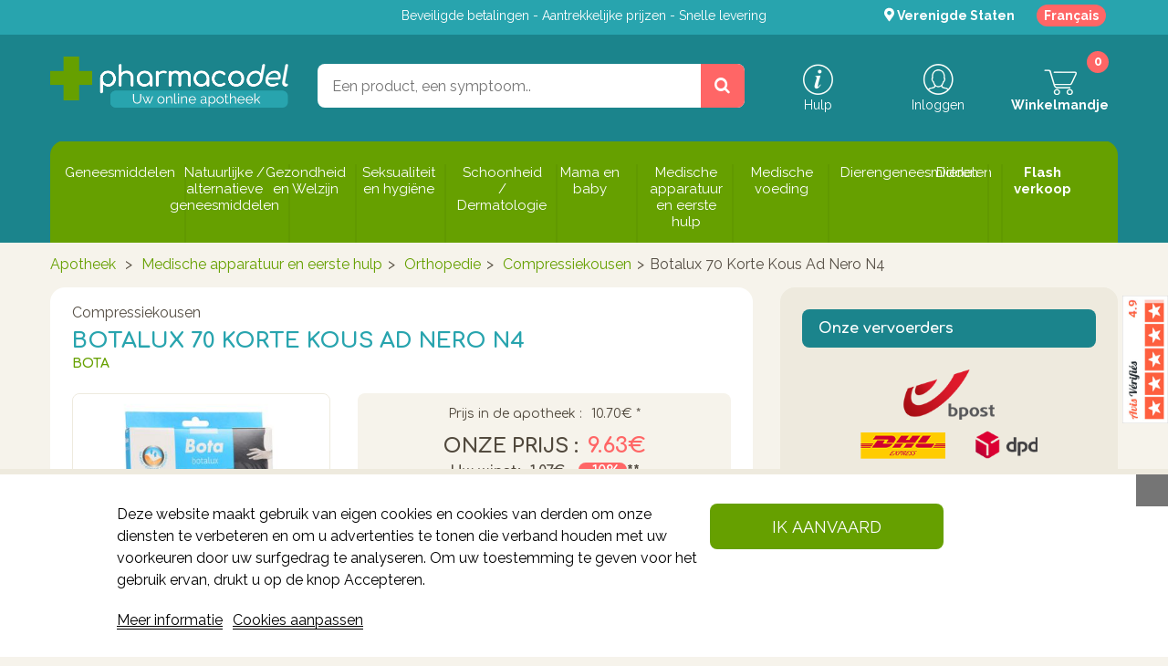

--- FILE ---
content_type: text/html; charset=utf-8
request_url: https://www.pharmacodel.com/nl/compressiekousen/23236-botalux-70-korte-kous-ad-nero-n4.html
body_size: 23258
content:
<!DOCTYPE HTML>
<html lang="nl" class="pcdel-product US">
	<head>
		
		<meta charset="utf-8" />

					<link rel="preload" href="https://www.pharmacodel.com/103725-large_default/botalux-70-korte-kous-ad-nero-n4.jpg" as="image">
		
		<link rel="preload" href="https://www.pharmacodel.com/themes/pharmacodel2015/fonts/fontawesome-webfont.woff?v=4.1.0" as="font" type="font/woff2" crossorigin>
		<link rel="preload" href="https://www.pharmacodel.com/themes/pharmacodel2015/css/modules/netreviews/views/fonts/nr-icons/nr-icons.ttf" as="font" type="font/ttf" crossorigin>

		<link rel="preconnect" href="https://www.googletagmanager.com" crossorigin>
 		<link rel="preconnect" href="//fonts.gstatic.com">
 		<link rel="preconnect" href="https://bat.bing.com/" crossorigin>
		<link rel="preconnect" href="https://www.googleadservices.com" crossorigin>
		<link rel="preconnect" href="https://www.google-analytics.com/" crossorigin>
		<link rel="preconnect" href="https://connect.facebook.net" crossorigin>
		<link rel="preconnect" href="https://app-spm.com" crossorigin>
		<link rel="preconnect" href="https://cdn.doofinder.com" crossorigin>
		<link rel="preconnect" href="https://eu1-search.doofinder.com" crossorigin>	
		<link rel="preconnect" href="https://googleads.g.doubleclick.net" crossorigin>
		<link rel="preconnect" href="https://www.google.com" crossorigin>
		<link rel="preconnect" href="https//cl.avis-verifies.com" crossorigin>
		<link rel="preconnect" href="//widgets.rr.skeepers.io" crossorigin>
		

					<title>Botalux 70 Korte Kous Ad Nero N4</title>
			<meta property="og:title" content="Botalux 70 Korte Kous Ad Nero N4"/>
		
		
		
  
    <script id='lgcookieslaw_script_gtm'>
        window.dataLayer = window.dataLayer || [];
        function gtag(){
            dataLayer.push(arguments);
        }

        gtag('consent', 'default', {
            'ad_storage': 'denied',
            'ad_user_data': 'denied',
            'ad_personalization': 'denied',
            'analytics_storage': 'denied',
            'personalization_storage': 'granted',
            'security_storage': 'granted'
        });
    </script>
 
		
											
										        						<meta name="description" content="Steunkousen 70 denier (15 / 18 mm Hg)Kniekous “AD” (met tenen (+P))." />
				<meta property="og:description" content="Steunkousen 70 denier (15 / 18 mm Hg)Kniekous “AD” (met tenen (+P))." />	
					
					<meta name="keywords" content="apotheek, apotheek, apotheker, apotheken, online, internet, online, medicijn, medisch, gezondheidsproduct, korting, thuis, huis, leveren, bestellen" />
		
					<meta name="robots" content="index,follow" />
		
		<meta name="viewport" content="width=device-width, initial-scale=1.0" />
		<meta name="mobile-web-app-capable" content="yes" />
		<!-- opengraph -->
		<meta property="og:title" content="Botalux 70 Korte Kous Ad Nero N4"/>
		<meta property="og:type" content="website"/>
		<meta property="og:url" content="https://www.pharmacodel.com/nl/compressiekousen/23236-botalux-70-korte-kous-ad-nero-n4.html"/>
		<meta property="og:site_name" content="Pharmacodel"/>
		<meta property="og:image" content="https://www.pharmacodel.com/img/pharmacodel-logo-1613557514.jpg"/>


		<!-- canonical -->
								
							<link rel="canonical" href="https://www.pharmacodel.com/nl/compressiekousen/23236-botalux-70-korte-kous-ad-nero-n4.html" />
					 		<!-- /canonical -->

 		<!-- hreflang -->
 		 		 			 		 			 		
		
					<link rel="alternate" hreflang="x-default"  href="https://www.pharmacodel.com/fr/bas-de-contention/23236-botalux-70-bas-jarret-nero-t4.html" />
							<link rel="alternate" hreflang="fr"  href="https://www.pharmacodel.com/fr/bas-de-contention/23236-botalux-70-bas-jarret-nero-t4.html" /> 
							<link rel="alternate" hreflang="nl"  href="https://www.pharmacodel.com/nl/compressiekousen/23236-botalux-70-korte-kous-ad-nero-n4.html" /> 
					
		
		
		
		<!-- /hreflang -->

		<link rel="icon" type="image/vnd.microsoft.icon" href="/img/favicon.ico?1707838973" />
		<link rel="shortcut icon" type="image/x-icon" href="/img/favicon.ico?1707838973" />
		<link rel="stylesheet" href="https://fonts.googleapis.com/css?family=Raleway:400,700|Comfortaa:400,700&display=swap&subset=latin"  media="print" onload="this.media='all'" />  

														<link rel="stylesheet" href="https://www.pharmacodel.com/themes/pharmacodel2015/cache/v_1051_5b89345762eb53a665609d8701ee4a6e_all.css" type="text/css" media="all" />
																<link rel="stylesheet" href="https://www.pharmacodel.com/themes/pharmacodel2015/cache/v_1051_04330af4aa5e95a91fca9b4a297ad2ed_print.css" type="text/css" media="print" />
											  

		
	

		



    
 


  <!-- START OF DOOFINDER ADD TO CART SCRIPT -->
  
  <!-- END OF DOOFINDER ADD TO CART SCRIPT -->

  <!-- START OF DOOFINDER INTEGRATIONS SUPPORT -->
  <script data-keepinline>
    var dfKvCustomerEmail;
    if ('undefined' !== typeof klCustomer && "" !== klCustomer.email) {
      dfKvCustomerEmail = klCustomer.email;
    }
  </script>
  <!-- END OF DOOFINDER INTEGRATIONS SUPPORT -->

  <!-- START OF DOOFINDER UNIQUE SCRIPT -->
  <script data-keepinline>
    
    (function(w, k) {w[k] = window[k] || function () { (window[k].q = window[k].q || []).push(arguments) }})(window, "doofinderApp")
    

    // Custom personalization:
    doofinderApp("config", "language", "nl");
    doofinderApp("config", "currency", "EUR");
      </script>
  
  <!-- END OF DOOFINDER UNIQUE SCRIPT -->
<!-- /MODULE PM_AdvancedTopMenu || Presta-Module.com -->










    

<input type="hidden" id="paypal_mode" value="production">
<input type="hidden" id="paypal_merchant_id" value="W3M9YPWEN7WXC">
<input type="hidden" id="paypal_ssl_enabled" value="1"> 
		
		        
	</head>
	<body id="product" class="product product-23236 product-botalux-70-korte-kous-ad-nero-n4 category-507 category-compressiekousen lang_nl">
	
    
 


	
			<div id="page">
			<div class="header-nav" id="block_top_menu">
				<div class="container">
					<div class="row">
					      	<div class="col-lg-3 user-logged hidden-xs hidden-sm hidden-md">
					      								</div>
						<div class="col-lg-6 hidden-xs "><p>Beveiligde betalingen - Aantrekkelijke prijzen - Snelle levering</p></div>
						<div class="col-lg-3 text-center">    <a class="ets_click_show is_ver16" href="javascript:void(0)" rel="nofollow" >
        <i class="icon" aria-hidden="true"><svg aria-hidden="true" focusable="false" data-prefix="fas" data-icon="map-marker-alt" class="svg-inline--fa fa-map-marker-alt fa-w-12" role="img" xmlns="http://www.w3.org/2000/svg" viewBox="0 0 384 512"><path fill="currentColor" d="M172.268 501.67C26.97 291.031 0 269.413 0 192 0 85.961 85.961 0 192 0s192 85.961 192 192c0 77.413-26.97 99.031-172.268 309.67-9.535 13.774-29.93 13.773-39.464 0zM192 272c44.183 0 80-35.817 80-80s-35.817-80-80-80-80 35.817-80 80 35.817 80 80 80z"></path></svg></i>
        <span class="text_content">Verenigde Staten</span>
            </a>


<!-- Block languages module -->
	<div id="languages-block-top" class="languages-block">

						
																				<a href="https://www.pharmacodel.com/fr/bas-de-contention/23236-botalux-70-bas-jarret-nero-t4.html" title="Français">
					
										
								Français
					</a>
										
										
						

	</div>
<!-- /Block languages module -->
</div>
					</div>
				</div>
			</div>

			<div class="header-top">
	                    			<div class="container">
	                        			<div class="header-grid">
	                        				<div class="header-logo-container">
			                    
			                                		<div id="header_logo" itemscope itemtype="https://schema.org/Organization">
			                                			<a href="https://www.pharmacodel.com/nl/" title="Pharmacodel" itemprop="url"><img class="logo img-responsive" itemprop="logo" src="https://pharmacodel.com/img/pharmacodel-logo-nl.png" alt="Pharmacodel: Uw online apotheek" width="520" height="111"/></a>
			                                			<div itemscope itemtype="https://schema.org/PostalAddress">
			                                				<meta itemprop="addressCountry" content="BE" />
			                                				<meta itemprop="postalCode" content="7110 " />
			                                				<meta itemprop="streetAddress" content="Rue centrale, 12" />
			                                				

			                                			</div>
			                                			<meta itemprop="email" content="contact@pharmacodel.com" />
			                                			<meta itemprop="name" content="Pharmacodel" />
			                                			<meta itemprop="sameAs" content="https://www.facebook.com/pharmacodel" />
			                                			<meta itemprop="sameAs" content="https://www.instagram.com/pharmacodel" />
			                                			<meta itemprop="url" content="https://www.pharmacodel.com/" />
			                                			<meta itemprop="telephone" content="+3264678516" />

									</div>
			                        		</div>
					                        <div class="header-search-container">
					                            
<div class="bootstrap">
	</div>	<div id="search_block_top">
		<form id="searchbox" method="get" action="//www.pharmacodel.com/nl/zoekopdracht" >
			<input type="hidden" name="controller" value="search" />
			<input type="hidden" name="orderby" value="position" />
			<input type="hidden" name="orderway" value="desc" />
			<input class="search_query form-control" type="text" id="search_query_top" name="search_query" placeholder="" value="" autocapitalize="off" autocomplete="off" autocorrect="off" spellcheck="false"/>
			<button type="submit" name="submit_search" class="btn btn-default button-search" aria-label="Zoeken">
				<span>Zoeken</span>
			</button>
		</form>
	</div>


<div id="">
	<div style="display:none">
		<div id="quickpass">
			<form method="POST">
				<label>Voer uw geregistreerde e-mailadres in</label>
                <div class="input-group">
					<input type="email" class="form-control qp_email " name="qp_email" id="qp_email" value="" placeholder="" />
					<span class="input-group-btn">
						<button name="qp_passreco" id="qp_passreco" type="button" class="btn btn-secondary btn btn-default button button-small button-red"><span>Herstellen</span></button>
					</span>
					<div class="clearfix"></div>
				</div>
				<div class="clearfix"></div>
				<label class="alert" id="resltmsg"></label>
			</form>
			<div class="overlay forcehide"><img src="/modules/quickpass/views/img/indicator_bar.gif" alt="Verwerking" title="Verwerking" /></div>
		</div>
	</div>
</div>					                        </div>

					                        <div class="header-cart-container">
					                            <!-- Block user information module NAV  -->
<div class="header_user_info">

	<div class="col-md-4 col-sm-4 hidden-xs">
		<div class="dropdown">
			<button class="btn btn-default dropdown-toggle" type="button" data-toggle="dropdown" data-hover="dropdown" data-animations=""><img src="https://www.pharmacodel.com/themes/pharmacodel2015/img/icons-info.png" alt="Hulp" width="72" height="67"/> <span class="hidden-xs inline-block">Hulp</span></button>
		  	<ul class="dropdown-menu">
		  			<li><a href="https://www.pharmacodel.com/nl/faqs/" title="Veelgestelde vragen" >Veelgestelde vragen</a></li>
		    		<li><a href="https://www.pharmacodel.com/nl/contacteer-ons">Contacteer ons</a></li> 
	  		</ul>
	  	</div>
	</div>
	<div class="col-md-4 col-sm-4 col-xs-6">

			<a class="account" href="https://www.pharmacodel.com/nl/mijn-account" rel="nofollow" title="Log in op uw klantenaccount">
			<img src="https://www.pharmacodel.com/themes/pharmacodel2015/img/icons-user.png" alt="Mijn account" width="72" height="67" /><span class="hidden-xs inline-block">Inloggen</span>
		</a>
		
	</div>

<!-- /Block usmodule NAV -->
</div><!-- MODULE Block cart -->
<div class="col-md-4 col-sm-4 col-xs-6 clearfix">
	<div class="shopping_cart">
		<a href="https://www.pharmacodel.com/nl/bestelling-" class="cart" title="Mijn winkelmandje bekijken" rel="nofollow">
			<img src="https://www.pharmacodel.com/themes/pharmacodel2015/img/icons-cart.png" alt="FAQs" />
			<span class="hidden-xs inline-block"><strong>Winkelmandje</strong></span>
			<span class="ajax_cart_quantity">0</span>	
			<span class="ajax_cart_total" style="display:none">0.00€</span>
					</a>
					<div class="cart_block block exclusive animated" style="display:none;">
				<div class="block_content">
					<div class="cart-buttons cart-buttons-top">
							<a id="button_order_cart" class="btn btn-default button button-small" href="https://www.pharmacodel.com/nl/bestelling-" title="Betalen" rel="nofollow">
								<span>
									Betalen<i class="icon-chevron-right right"></i>
								</span>
							</a>
						</div>
					<!-- block list of products -->
					<div class="cart_block_list">
												<p class="cart_block_no_products">
							Geen producten
						</p>
						
                                						<div class="cart-prices">
						
																					<div class="cart-prices-line first-line">
								<span id="cart_block_total" class="price cart_block_total ajax_block_cart_total">0.00€</span>
								<span>Totaal producten</span>
							</div>

													</div>

						<div class="cart-buttons cart-bottom">
						<p><em>Eventuele verzendkosten worden berekend na het selecteren van het transportbedrijf. <a href="https://www.pharmacodel.com/nl/content/1-leveringen" style="color:#66a000;">Meer weten over de levering</a></em></p>
							<a id="button_order_cart" class="btn btn-default button button-small" href="https://www.pharmacodel.com/nl/bestelling-" title="Betalen" rel="nofollow">
								<span>
									Betalen<i class="icon-chevron-right right"></i>
								</span>
							</a>
						</div>
					</div>
				</div>
			</div><!-- .cart_block -->
			</div>
</div>

	<div id="layer_cart">
		<div class="clearfix">
			<div class="layer_cart_product col-xs-12 col-md-6">
				<span class="cross" title="Venster sluiten"></span>
				<p class="heading">
					<i class="icon-check"></i>Product werd toegevoegd aan uw winkelmandje
				</p>
				<div class="product-image-container layer_cart_img">
				</div>
				<div class="layer_cart_product_info">
					<span id="layer_cart_product_title" class="product-name"></span>
					<span id="layer_cart_product_attributes"></span>
					<div>
						<strong class="dark">Hoeveelheid</strong>
						<span id="layer_cart_product_quantity"></span>
					</div>
					<div>
						<strong class="dark">Totaal</strong>
						<span id="layer_cart_product_price"></span>
					</div>
				</div>
				<div class="clear"></div>
			</div>
			<div class="layer_cart_cart col-xs-12 col-md-6">
				<p>
					<!-- Plural Case [both cases are needed because page may be updated in Javascript] -->
					<span class="ajax_cart_product_txt_s  unvisible">
						Er zitten <span class="ajax_cart_quantity">0</span> artikelen in uw winkelmandje.
					</span>
					<!-- Singular Case [both cases are needed because page may be updated in Javascript] -->
					<span class="ajax_cart_product_txt ">
						Er zit 1 artikel in uw winkelmandje.
					</span>
				</p>

				<div class="layer_cart_row">
					<strong class="dark">
						Totaal producten
											</strong>
					<span class="ajax_block_products_total">
											</span>
				</div>

				
                                				<!-- <div class="layer_cart_row">
					
				</div> -->
								<!-- <div class="layer_cart_row">
					<strong class="dark">
						Totaal
											</strong>
					<span class="ajax_block_cart_total">
											</span>
				</div> -->
				<div class="button-container">
					<span class="continue btn btn-default button exclusive-medium" title="Verder winkelen">
						<span>
							<i class="icon-chevron-left left"></i>Verder winkelen
						</span>
					</span>
					<a class="btn btn-default button button-medium button-red"	href="https://www.pharmacodel.com/nl/bestelling-" title="Doorgaan naar betalen" rel="nofollow">
						<span>
							Doorgaan naar betalen<i class="icon-chevron-right right"></i>
						</span>
					</a>
				</div>
			</div>
		</div>
		<div class="crossseling"></div>
	</div> <!-- #layer_cart -->
	<div class="layer_cart_overlay"></div>

<!-- /MODULE Block cart -->

					                        </div>
		                       			</div>
	                        
						</div>
					</div>

			<div class="header-container">
				<header id="header">

				</header>
				<div class="container">
					<div class="row">
						<!-- MODULE PM_AdvancedTopMenu || Presta-Module.com -->
</div><div class="clear"></div><div id="adtm_menu">
<div id="adtm_menu_inner" class="clearfix">
<ul id="menu">
	<li class="li-niveau1 advtm_menu_toggle">
		<a class="a-niveau1 adtm_toggle_menu_button"><span class="advtm_menu_span adtm_toggle_menu_button_text">Menu</span></a>
	</li>
<li class="li-niveau1 advtm_menu_12 "><a href="https://www.pharmacodel.com/nl/18-geneesmiddelen-zonder-voorschrift-otc-zelfzorg" title="Geneesmiddelen"  class=" a-niveau1"><span class="advtm_menu_span advtm_menu_span_12">Geneesmiddelen</span></a></li>
<li class="li-niveau1 advtm_menu_3 "><a href="https://www.pharmacodel.com/nl/123-natuurlijke-alternatieve-geneesmiddelen" title="Natuurlijke / alternatieve geneesmiddelen"  class=" a-niveau1"><span class="advtm_menu_span advtm_menu_span_3">Natuurlijke / alternatieve geneesmiddelen</span></a></li>
<li class="li-niveau1 advtm_menu_5 "><a href="https://www.pharmacodel.com/nl/180-gezondheid-en-welzijn-natuurlijke-vitaliteit" title="Gezondheid en Welzijn"  class=" a-niveau1"><span class="advtm_menu_span advtm_menu_span_5">Gezondheid en Welzijn</span></a></li>
<li class="li-niveau1 advtm_menu_6 "><a href="https://www.pharmacodel.com/nl/274-hygiene-lichaamsverzorging-dagelijks" title="Seksualiteit en hygi&euml;ne"  class=" a-niveau1"><span class="advtm_menu_span advtm_menu_span_6">Seksualiteit en hygi&euml;ne</span></a></li>
<li class="li-niveau1 advtm_menu_7 "><a href="https://www.pharmacodel.com/nl/327-schoonheid-dermatologie-huidverzorging-gezicht" title="Schoonheid / Dermatologie"  class=" a-niveau1"><span class="advtm_menu_span advtm_menu_span_7">Schoonheid / Dermatologie</span></a></li>
<li class="li-niveau1 advtm_menu_8 "><a href="https://www.pharmacodel.com/nl/404-moeder-en-baby-verzorging-babyartikelen" title="Mama en baby"  class=" a-niveau1"><span class="advtm_menu_span advtm_menu_span_8">Mama en baby</span></a></li>
<li class="li-niveau1 advtm_menu_9 "><a href="https://www.pharmacodel.com/nl/453-medisch-materiaal-eerste-hulp-thuis" title="Medische apparatuur en eerste hulp"  class=" a-niveau1"><span class="advtm_menu_span advtm_menu_span_9">Medische apparatuur en eerste hulp</span></a></li>
<li class="li-niveau1 advtm_menu_10 "><a href="https://www.pharmacodel.com/nl/594-medische-voeding-ondervoeding-drinkvoeding-cremes" title="Medische voeding"  class=" a-niveau1"><span class="advtm_menu_span advtm_menu_span_10">Medische voeding</span></a></li>
<li class="li-niveau1 advtm_menu_17 "><a href="https://www.pharmacodel.com/nl/692-diergeneesmiddelen-honden-katten-knaagdieren" title="Dierengeneesmiddelen"  class=" a-niveau1"><span class="advtm_menu_span advtm_menu_span_17">Dierengeneesmiddelen</span></a></li>
<li class="li-niveau1 advtm_menu_11 "><a href="https://www.pharmacodel.com/nl/532-dierenverzorging-veterinaire-apotheek-honden-katten" title="Dieren"  class=" a-niveau1"><span class="advtm_menu_span advtm_menu_span_11">Dieren</span></a></li>
<li class="li-niveau1 advtm_menu_18 "><a href="https://www.pharmacodel.com/nl/701-flash-verkoop" title="Flash verkoop"  class=" a-niveau1"><span class="advtm_menu_span advtm_menu_span_18">Flash verkoop</span></a></li>
</ul>
</div>
</div>
<div><!-- /MODULE PM_AdvancedTopMenu || Presta-Module.com --> 
					</div>
				</div>
			</div>

	    								
            <div class="breadcrumb-line">
                <div id="breadcrumb" class="container">
                    						
<!-- Breadcrumb -->
<div class="breadcrumb" itemscope itemtype="https://schema.org/BreadcrumbList">
        <span itemprop="itemListElement" itemscope="" itemtype="https://schema.org/ListItem"><meta itemprop="position" content="1"><a class="home" itemprop="item" href="https://www.pharmacodel.com/nl" title="Terug naar Home"><meta itemprop="name" content="Online apotheek" />Apotheek</a></span>
            <span  class="navigation-pipe"  >&gt;</span>
                                    <span  class="navigation_page" >
                <span itemprop="itemListElement" class="item-breadcrumb" itemscope="" itemtype="http://schema.org/ListItem" ><meta itemprop="position" content="2"><span > <span >
                    <a itemprop="item" itemprop="url" href="https://www.pharmacodel.com/nl/453-medisch-materiaal-eerste-hulp-thuis" title="Medische apparatuur en eerste hulp"><meta itemprop="name" content="Medische apparatuur en eerste hulp" />Medische apparatuur en eerste hulp</a></span></span><span class="navigation-pipe">></span></span><span itemprop="itemListElement" class="item-breadcrumb" itemscope="" itemtype="http://schema.org/ListItem" ><meta itemprop="position" content="3"><span > <span >
                    <a itemprop="item" itemprop="url" href="https://www.pharmacodel.com/nl/500-orthopedie" title="Orthopedie"><meta itemprop="name" content="Orthopedie" />Orthopedie</a></span></span><span class="navigation-pipe">></span></span><span itemprop="itemListElement" class="item-breadcrumb" itemscope="" itemtype="http://schema.org/ListItem" ><meta itemprop="position" content="4"><span > <span >
                    <a itemprop="item" itemprop="url" href="https://www.pharmacodel.com/nl/507-compressiekousen" title="Compressiekousen"><meta itemprop="name" content="Compressiekousen" />Compressiekousen</a></span></span><span class="navigation-pipe">></span></span><span class="breadcrumb-product-name">Botalux 70 Korte Kous Ad Nero N4</span></span>
                        </div>
<!-- /Breadcrumb -->

			                </div>
            </div>
            <div class="home-top-line">
                
            </div>

           
			<div class="columns-container">
				
				<div id="columns" class="container">
					
					<div id="slider_row" class="row">
						<div id="top_column" class="center_column col-xs-12 col-sm-12">
							

						</div>
					</div>	
					<div class="row">
						<main>
													
																	<div id="center_column" class="center_column col-xs-12 col-md-8">
														
						


							
<div itemscope itemprop="mainEntity" itemtype="https://schema.org/Product" class="container-fluid">
    
	<div class="row">
        <div class="primary_block col-xs-12">
            <div class="row">
				        
        

        <!-- header infos -->
        <div class="header-product-infos col-md-12">
		
                                            <p class="product-category" itemprop="category">Compressiekousen</p>
                        
            <h1 itemprop="name">Botalux 70 Korte Kous Ad Nero N4</h1>
                            <p class="product-manufacturer"><a href="https://www.pharmacodel.com/nl/89_bota"><span itemprop="brand" itemscope itemtype="https://schema.org/Brand"><span itemprop="name">BOTA</span></span></a></p>
                                                    <meta itemprop="gtin13" content="5404020802203" />
                        <link itemprop="itemCondition" href="https://schema.org/NewCondition"/>
        </div><!-- end header infos -->

        <!-- right infos-->
        <div class="pb-right-column col-xs-12 col-sm-4 col-md-5">
            <!-- product img-->
            <div id="image-block" class="clearfix">
                                                    <span class="discount">In prijs verlaagd!</span>
                                                    <span id="view_full_size">
                                                    <img id="bigpic" src="https://www.pharmacodel.com/103725-large_default/botalux-70-korte-kous-ad-nero-n4.jpg" title="Botalux 70 Korte Kous Ad Nero N4 - Detail 1" alt="Botalux 70 Korte Kous Ad Nero N4 - Detail 1" width="400" height="400"/>
                                                            <span class="span_link no-print">Bekijk groter</span>
                                                                            <link itemprop="image" href="https://www.pharmacodel.com/103725/botalux-70-korte-kous-ad-nero-n4.jpg">
                    </span>
                            </div> <!-- end image-block -->
                            <!-- thumbnails -->
                <div id="views_block" class="clearfix ">
                                            <span class="view_scroll_spacer">
                            <a id="view_scroll_left" class="" title="Meer afbeeldingen" href="javascript:{}">
                                Vorige
                            </a>
                        </span>
                                        <div id="thumbs_list">
                        <ul id="thumbs_list_frame">
                                                                                    

                                                                                                                                                                    <li id="thumbnail_103725">
                                    <a href="https://www.pharmacodel.com/103725-thickbox_default/botalux-70-korte-kous-ad-nero-n4.jpg" data-fancybox-group="other-views" class="fancybox shown" title="Botalux 70 Korte Kous Ad Nero N4 - Detail 1">
                                        <img class="img-responsive" loading="lazy" id="thumb_103725" src="https://www.pharmacodel.com/103725-medium_default/botalux-70-korte-kous-ad-nero-n4.jpg" alt="Botalux 70 Korte Kous Ad Nero N4 - Detail 1" title="Botalux 70 Korte Kous Ad Nero N4 - Detail 1" height="80" width="80"  />
                                    </a>
                                                                        <link itemprop="image" href="https://www.pharmacodel.com/103725/botalux-70-korte-kous-ad-nero-n4.jpg">
                                                                    </li>
                                                            

                                                                                                                                                                    <li id="thumbnail_253653">
                                    <a href="https://www.pharmacodel.com/253653-thickbox_default/botalux-70-korte-kous-ad-nero-n4.jpg" data-fancybox-group="other-views" class="fancybox" title="Botalux 70 Korte Kous Ad Nero N4 - Product 1">
                                        <img class="img-responsive" loading="lazy" id="thumb_253653" src="https://www.pharmacodel.com/253653-medium_default/botalux-70-korte-kous-ad-nero-n4.jpg" alt="Botalux 70 Korte Kous Ad Nero N4 - Product 1" title="Botalux 70 Korte Kous Ad Nero N4 - Product 1" height="80" width="80"  />
                                    </a>
                                                                        <link itemprop="image" href="https://www.pharmacodel.com/253653/botalux-70-korte-kous-ad-nero-n4.jpg">
                                                                    </li>
                                                            

                                                                                                                                                                    <li id="thumbnail_111573">
                                    <a href="https://www.pharmacodel.com/111573-thickbox_default/botalux-70-korte-kous-ad-nero-n4.jpg" data-fancybox-group="other-views" class="fancybox" title="Botalux 70 Korte Kous Ad Nero N4 - Gebruik 1">
                                        <img class="img-responsive" loading="lazy" id="thumb_111573" src="https://www.pharmacodel.com/111573-medium_default/botalux-70-korte-kous-ad-nero-n4.jpg" alt="Botalux 70 Korte Kous Ad Nero N4 - Gebruik 1" title="Botalux 70 Korte Kous Ad Nero N4 - Gebruik 1" height="80" width="80"  />
                                    </a>
                                                                        <link itemprop="image" href="https://www.pharmacodel.com/111573/botalux-70-korte-kous-ad-nero-n4.jpg">
                                                                    </li>
                                                            

                                                                                                                                                                    <li id="thumbnail_11744" class="last">
                                    <a href="https://www.pharmacodel.com/11744-thickbox_default/botalux-70-korte-kous-ad-nero-n4.jpg" data-fancybox-group="other-views" class="fancybox" title="Botalux 70 Korte Kous Ad Nero N4">
                                        <img class="img-responsive" loading="lazy" id="thumb_11744" src="https://www.pharmacodel.com/11744-medium_default/botalux-70-korte-kous-ad-nero-n4.jpg" alt="Botalux 70 Korte Kous Ad Nero N4" title="Botalux 70 Korte Kous Ad Nero N4" height="80" width="80"  />
                                    </a>
                                                                        <link itemprop="image" href="https://www.pharmacodel.com/11744/botalux-70-korte-kous-ad-nero-n4.jpg">
                                                                    </li>
                                                                            </ul>
                    </div> <!-- end thumbs_list -->
                                            <a id="view_scroll_right" title="Meer afbeeldingen" href="javascript:{}">
                            Volgende
                        </a>
                                    </div> <!-- end views-block -->
                <!-- end thumbnails -->
                                        <p class="resetimg clear no-print">
                    <span id="wrapResetImages" style="display: none;">
                        <a href="https://www.pharmacodel.com/nl/compressiekousen/23236-botalux-70-korte-kous-ad-nero-n4.html" data-id="resetImages">
                            <i class="icon-repeat"></i>
                            Alle afbeeldingen weergeven
                        </a>
                    </span>
                </p>
                    </div> <!-- end pb-right-column -->
        <!-- end right infos-->

        <!-- left infos -->
		<div class="pb-left-column col-xs-12 col-sm-8 col-md-7">
            
             
                      
            
            
            <div class="product-price-block">
            
                <div class="text-center">
                
                    
                    <div id="old_price">
                    <label>Prijs in de apotheek : </label><span id="old_price_display"><span class="price">10.70€</span></span> *                    </div>

                    <div class="our_price_display" itemprop="offers" itemscope itemtype="https://schema.org/Offer"><label>Onze prijs : </label><span id="our_price_display">9.63€</span><meta itemprop="url" content="https://www.pharmacodel.com/nl/compressiekousen/23236-botalux-70-korte-kous-ad-nero-n4.html" /><meta itemprop="price" content="9.63" /><meta itemprop="priceValidUntil" content="2027-01-21" /><meta itemprop="priceCurrency" content="EUR" /><link itemprop="availability" href="https://schema.org/InStock"/></div>					
            
                                            <div id="reduction_percent">
                            <label>Uw winst:</label><span id="reduction_percent_display">1.07€ <strong>-10%</strong>**</span>
                        </div>
                                    </div>
                
                <div class="stock">
					<div id="availability_statut" >
						<span id="availability_value"class="label-success">
						Op voorraad						</span>
					</div>
                    
                                        <p id="product_reference">
                        <label>Referentie:</label> 
                        <span itemprop="sku" content="3027463">3027463</span>
                    </p>
                    
                </div>            
            </div>
            
            <div class="product-availability-block">
                <!-- availability or doesntExist -->
                                    
                                                    <!-- Out of stock hook -->
                            </div>
           
            <!-- product-order-->
                            <!-- add to cart form-->
                <form id="buy_block" action="https://www.pharmacodel.com/nl/winkelmandje" method="post">
                    
                    <!-- hidden datas -->
                    <p class="hidden">
                        <input type="hidden" name="token" value="b911f043ca67d8e2df21f8906691f3a0" />
                        <input type="hidden" name="id_product" value="23236" id="product_page_product_id" />
                        <input type="hidden" name="written_request" value="0" id="product_page_written_request" />
                        <input type="hidden" name="add" value="1" />
                        <input type="hidden" name="id_product_attribute" id="idCombination" value="" />
                    </p>
                    <!--  -->

                    <div class="box-info-product row">

                    
<p class="buttons_bottom_block no-print">
	<a id="wishlist_button" href="#" onclick="WishlistCart('wishlist_block_list', 'add', '23236', $('#idCombination').val(), document.getElementById('quantity_wanted').value); return false;" rel="nofollow"  title="Toevoegen aan mijn favorieten">
		Toevoegen aan favorieten
	</a>
</p>
                    
                                            
                        
                        
                        <div class="addtocart-bar">
                            <div class="product_attributes pull-left">
                                <!-- quantity wanted -->
                                                                    <p id="quantity_wanted_p">
                                        <a href="#" rel="nofollow" data-field-qty="qty" class="btn button-minus product_quantity_down">
                                            <span><i class="icon-minus"></i></span>
                                        </a>
                                        <input type="text" name="qty" id="quantity_wanted" class="text" value="1" />
                                        <a rel="nofollow" href="#" data-field-qty="qty" class="btn button-plus product_quantity_up">
                                            <span><i class="icon-plus"></i></span>
                                        </a>
                                        
                                    </p>
                                
                                                            </div>      
                            <!-- end product_attributes -->
                        
                            

                    <div class="box-cart-bottom pull-right">
                            <div>

                                
                                    <p id="add_to_cart" class="no-print">
                                        <button type="submit" name="Submit" class="exclusive">
                                            <span>In winkelmandje</span>
                                        </button>
                                    </p>

                                                            </div>
                        </div> <!-- end box-cart-bottom -->

                        </div>
                                
                    </div> <!-- end box-info-product -->
                        
                </form>
                
                
                       
            

            <div id="written_request_warning-23236" class="written_request_warning"  style="display:none;">
                <div class="clearfix">
                    
                    <button  onclick="parent.$.fancybox.close();ajaxCart.add($('#product_page_product_id').val(), $('#idCombination').val(), true, null, $('#quantity_wanted').val(), null);">Accepteren &amp; in winkelmandje</button> 
                    <button onclick="parent.$.fancybox.close();" class="btn-blue">Annuleren</button>
                </div>
            </div>

           

            <!-- end product-order-->

			
<p id="loyalty" class="align_justify">
			Win 
		<!-- Door dit product te kopen kunt u tot --><strong><span id="loyalty_points">19</span></strong>
		getrouwheidspunten		<!-- Het totaal van uw winkelmandje bedraagt <b><span id="total_loyalty_points">19</span> 
		punten</b> 
		 -->
	</p>
<br class="clear" />
             <!-- fin if  $not_on_sale == 0 -->

							<!-- usefull links-->
				<ul id="usefull_link_block" class="clearfix no-print">
														</ul>
					</div>
		<!-- end left infos-->

                    <div id="short_description_block" class="col-xs-12 clear">
                <div id="short_description_content">Steunkousen 70 denier (15 / 18 mm Hg)Kniekous “AD” (met tenen (+P))</div>
                <meta itemprop="description" content="Steunkousen 70 denier (15 / 18 mm Hg)Kniekous “AD” (met tenen (+P))" />
            </div>
                            <div class="col-xs-12 clear">
                <section class="page-product-box">
                    <h2 class="page-product-heading">Meer informatie </h2>
                    <p>Steunkousen 70 denier "15 / 18 mm Hg"<br/>
Kniekous met tenen 'AD+P' of zonder tenen 'AD-p'</p>

                                    </section>
            </div>
                        <div class="col-xs-12 clear">
             
                
                <section class="page-product-box med-section indication">
  <h2 class="page-product-heading">Indicatie</h2>
  <div id="med_indication" class="clearfix">
      <p>Vermoeide of zware benen, ingevolge beroep of tijdens zwangerschap, chronische veneuze insufficiëntie</p>

  </div>
</section>

                
                <section class="page-product-box med-section usage">
  <h2 class="page-product-heading">Gebruik</h2>
  <div id="med_usage" class="clearfix">
    <p><strong>Het aantrekken:</strong></p>
<ul>
<li>Trek de kous bij voorkeur 's morgens aan, direct na het opstaan.</li>
<li>Let op voor ringen, scherpe vinger- en teennagels, eelt en verkeerd schoeisel(gebruik ev. rubberhandschoenen).</li>
<li>Rol de kous samen en steek de voet erin.</li>
<li>Trek de kous geleidelijk over de wreef en de hiel.</li>
<li>Steek het hielgedeelte goed en geef de tenen vrije beweging.</li>
<li>Ga bij panty's eerst voor het andere been op dezelfde manier te werk.</li>
<li>Rol de kous voorzichtig, stukje voor stukje naar boven af, tot zij gelijkmatig om het been sluit.</li>
<li>Trek nooit aan de bovenrand!</li>
<li>Sla een ev. aanwezige siliconerand om.</li>
<li>Modelleer de kous over het ganse been en strijk eventuele plooien met de vlakke hand glad.</li>
<li>Breng het kruisje op de goede plaats en trek het broekje tot in de taille.</li>
</ul>
<p><strong>Onderhoud:</strong></p>
<ul>
<li>Let op de wasvoorschriften</li>
<li>Voor een lange duurzaamheid wordt handwas aanbevolen.</li>
<li>Machinewasbaar (fijnewasprogramma op 30°C) met fijn, vloeibaar wasmiddel (Renovelastic) zonder wasverzachter.</li>
<li>Niet chemisch reinigen en niet strijgen, overvloedig en grondig naspoelen.</li>
<li>Niet wringen, evetueel in een handdoek rollen.</li>
<li>Laten drogen op kamertemperatuur, verwijderd van een warmtebron en niet in de zon.</li>
<li>Bewaren op een droge plaats, afgesloten van het licht.</li>
<li>Niet samen gebruiken met crème, olie of zalf.</li>
<li>Bij onvakkundig gebruik en eigenmachtig aangebrachte veranderingen vervalt elke aansprakelijkheid.</li>
</ul>

  </div>
</section>

                <section class="page-product-box med-section properties">
  <h2 class="page-product-heading">Kenmerken</h2>
  <div id="med_properties" class="clearfix">
     <ul>
<li>STEUNKOUSEN zijn geen ADERSPATKOUSEN.</li>
<li>Ze benaderen sterk een FIJNE STADSKOUS.</li>
<li>Ze zijn esthetisch en geven een lichte of stevige steun.</li>
<li>De prijs bedraagt slechts een fractie van de prijs van een aderspatkous.</li>
</ul>

  </div>
</section>

               
                <section class="page-product-box med-section composition">
  <h2 class="page-product-heading">Ingrediënten</h2>
  <div id="med_composition" class="clearfix">
     <p>81% PA, 19% EL</p>

  </div>
</section>
   
               
                

                
                                     <p><strong>EAN / UPC </strong>: 5404020802203</p>
                 
                
            <!-- description & features -->
                                            
                    </div>
        </div>
          <!--HOOK_PRODUCT_TAB -->
        <section class="page-product-box">
                           
                                    </section>

            <div id="shopimind-product"></div>
      
        <!--end HOOK_PRODUCT_TAB -->

		
    </div>
    </div> <!-- end primary_block -->
    		 
<section class="page-product-box blockproductscategory row">
	<h3 class="productscategory_h3 page-product-heading">Producten uit dezelfde categorie</h3>
	<div id="productscategory_list" class="clearfix">
		<ul class="product_list grid ">
        		
            
			 
		
            
			 
		
            
			 
		
            
			 
		
            
			 
		
            
			 
		
            
			 
		
            
			 
				</ul>
        <div class="clear"></div>
        	</div>
</section>
	</div> <!-- itemscope product wrapper -->
 


</div><!-- #center_column -->
</main>

                            <div id="right_column" class="column col-xs-12 col-md-4 ">
        
                            <div class="left-home-banner ">
   
                                                                                                                                       <div class="livraison">
                                 <p class="sub-title-block dark">Onze vervoerders</p>
                                       
                                    <a href="https://www.pharmacodel.com/nl/content/1-leveringen"><img src="https://www.pharmacodel.com/themes/pharmacodel2015/img/livraison-express.png" alt="Levering via Bpost, Collissimo, DPD" width="237" height="120"/></a>
                                 </div>
                                <div class="fidelite">
                                    <p class="sub-title-block dark">Uw trouw beloond</p>
                                    
                                    <p class="second-p">Uw punten zijn geld waard</p>
                                <p> <a href="https://www.pharmacodel.com/nl/faqs/mijn-getrouwheidspunten.html" rel="nofollow"><span class="label label-code">500 punten = &euro; 5,00 </span></a></p>
                                </div>
                               

                            </div>
                                       
                            <div class="sticky-container">  

                                
                                
	<div id="static_content_wrapper">
									<div class="bannering column-bannering hidden-xs">    <p><a href="https://www.pharmacodel.com/nl/701-flash-verkoop"><img src="https://www.pharmacodel.com/img/cms/banner-etroit-flash-mars.jpg" alt="Flash verkoop" width="480" height="270" /></a></p>  </div>
						</div>
                       

                                <div class="left-facebook-link">
                                    <a href="https://www.facebook.com/pharmacodel/" target="_blank" rel="noopener"><span class="icon-facebook-square"></span> <span class="line1">Volg ons</span><span class="line2">OP FACEBOOK!</span></a>
                                </div>
                                 <p>Pharmacodel.com is een online apotheek ontwikkeld door de Pharmacie Centrale de Maurage.</p>
                            </div>
							
                        </div>

                        
					</div><!-- .row -->

		  		</div><!-- #columns --> 
                         
                </div><!-- .columns-container -->

			</div><!-- .columns-container -->
            
            <div class="container">
                <div class="col-md-12" style="margin-bottom: 32px;">
                    <div class="skeepers_carousel_container" data-slides-count="4"></div>
                    
                </div>
            
                <div class="left-block-contact block">                
                    <div class="row clearfix">
                        <div class="col-md-4 col-sm-4">
                            <p class="gmap-prefix"><strong>Pharmacie centrale de Maurage</strong><br/>12, rue centrale<br/>
                            7110 Maurage - Belgi&euml;</p>
                        </div>
                        <div class="col-md-4 col-sm-4">
                                                    </div>
                        <div class="col-md-4 col-sm-4">
                            <p class="email-prefix"><strong>Contacteer ons</strong><br>
                            Gebruik ons <a href="https://www.pharmacodel.com/nl/contacteer-ons" rel="nofollow">contactformulier</a> om ons een e-mail te sturen.</p>
                        </div>
                    </div>
                </div>
            </div>

            <div align="center">
                
                <div class="sponsors">
              
                <img src="https://www.pharmacodel.com/themes/pharmacodel2015/img/virement.png" loading="lazy" alt="Koop uw geneesmiddelen online door te betalen via bankoverschrijving" class="img-responsive" width="168" height="60"> <img src="https://www.pharmacodel.com/themes/pharmacodel2015/img/pay-pal.png" loading="lazy" alt="Bestel uw geneesmiddelen online en betaal met Paypal" class="img-responsive" width="100" height="60"> <img src="https://www.pharmacodel.com/themes/pharmacodel2015/img/visa.png" loading="lazy" alt="Bestel uw geneesmiddelen online en betaal met Visa" class="img-responsive" width="100" height="60"> <img src="https://www.pharmacodel.com/themes/pharmacodel2015/img/mastercard2.png" loading="lazy" alt="Bestel uw geneesmiddelen online en betaal met Mastercard" class="img-responsive" width="100" height="60"> <img src="https://www.pharmacodel.com/themes/pharmacodel2015/img/maestro2.png" loading="lazy" alt="Bestel uw geneesmiddelen online en betaal met Maestro" class="img-responsive" width="100" height="60"> <img class="title" src="https://www.pharmacodel.com/themes/pharmacodel2015/img/ogone.png" loading="lazy" alt="Beveiligde betalingen door Ingenico" width="257" height="148"> <img src="https://www.pharmacodel.com/themes/pharmacodel2015/img/belfius.png" alt="Bestel uw geneesmiddelen online en betaal met Belfius"  loading="lazy" class="img-responsive" width="100" height="60"> <img src="https://www.pharmacodel.com/themes/pharmacodel2015/img/kbc-cbc.png" alt="Bestel uw geneesmiddelen online en betaal met KBC" class="img-responsive"  loading="lazy" width="100" height="60"> <img src="https://www.pharmacodel.com/themes/pharmacodel2015/img/ideal2.png" loading="lazy" alt="Beveiligde betalingen door Atos Worldline" class="img-responsive" width="80" height="60"> <img src="https://www.pharmacodel.com/themes/pharmacodel2015/img/giropay.png" loading="lazy" alt="Bestel uw geneesmiddelen online en betaal met Giropay" class="img-responsive" width="100" height="60"></div>
                                
            </div>

                                                <div class="container homepage-seotxt">
                        <div class="col-md-12 mb-lg">
                            <h2><em>Koop <span class="cap">botalux 70 korte kous ad nero n4</span> aan de beste prijs</em></h2>
                            <p>U kan botalux 70 korte kous ad nero n4, , geleverd door bota bestellen op Pharmacodel, uw online apotheek.
                        </div>
                    </div>
                             

            

			<!-- Block Newsletter module-->
<div id="newsletter_block_left" class="block">
	<div class="container">
		<div class="col-md-6 txt">
			<span>Draag zorg voor uw koopkracht: ontvang onze beste aanbiedingen door u in te schrijven op onze nieuwsbrief!</span>
		</div>

		<div class="col-md-6">
			<form action="//www.pharmacodel.com/nl/" method="post">
				<div class="form-group" >
					<input class="inputNew form-control grey newsletter-input" id="newsletter-input" type="text" name="email" size="18" value="Voer uw e-mailadres in" /><button type="submit" name="submitNewsletter" class="btn btn-default button button-small"><span>Oké</span> </button>
					<input type="hidden" name="action" value="0" />
				</div>
			</form>
		</div>
	</div>
</div>
<!-- /Block Newsletter module-->
<!-- MODULE Block reinsurance -->
<div id="reinsurance_block">
    <div class="container">
	   <div class="row">	
					<div class="col-md-3 text-center"><img src="https://www.pharmacodel.com/modules/blockreinsurance/img/reinsurance-2-1.jpg" width="60px" height="60px" alt="Supersnelle verzending, goed beschermde pakketjes"/> <span>Supersnelle verzending, goed beschermde pakketjes</span></div>
					<div class="col-md-3 text-center"><img src="https://www.pharmacodel.com/modules/blockreinsurance/img/reinsurance-3-1.jpg" width="60px" height="60px" alt="Verschillende beschikbare betalingsmogelijkheden, volledige veiligheid"/> <span>Verschillende beschikbare betalingsmogelijkheden, volledige veiligheid</span></div>
					<div class="col-md-3 text-center"><img src="https://www.pharmacodel.com/modules/blockreinsurance/img/reinsurance-4-1.jpg" width="60px" height="60px" alt="Het hele jaar door kortingen op uw gezondheidsproducten"/> <span>Het hele jaar door kortingen op uw gezondheidsproducten</span></div>
					<div class="col-md-3 text-center"><img src="https://www.pharmacodel.com/modules/blockreinsurance/img/reinsurance-5-1.jpg" width="60px" height="60px" alt="Apothekers die naar u luisteren en u adviseren"/> <span>Apothekers die naar u luisteren en u adviseren</span></div>
			   </div>
    </div>
</div>
<!-- /MODULE Block reinsurance -->
	
							<!-- Footer -->
				<div class="footer-container">

					<footer id="footer"  class="container">
						<div class="row">
                            <div class="col-md-4">
                            
                                <p class="h2">Pharmacodel</p>
                                
                                <p>Pharmacodel is een online apotheek die farmaceutische en parafarmaceutische producten aan huis levert en wordt beheerd door Lo&iuml;c en Freddy Delpature, beiden apothekers van beroep.</p>

                                <p>© Pharmacie centrale de Maurage SPRL<br>
                                12, rue centrale<br>
                                7110 Maurage - Belgique</p>

                                <p>Btw : BE 0878 494 059<br>
                                APB-nummer : APB 552602</p>

                                <p><a href="https://www.pharmacodel.com/nl/content/4-over-ons">Meer over ons</a></p>
								
                                <div class="row">

                                    <div class="col-md-6 col-sm-6 col-xs-6">
                                                                                    <a href="https://www.fagg.be/nl/MENSELIJK_gebruik/geneesmiddelen/geneesmiddelen/distributie_aflevering/officina/website_apotheek/LstPharmacies#552602" target="_blank" rel="noopener"><img src="https://www.pharmacodel.com/themes/pharmacodel2015/img/LogoSancoInternet_BE-nl_B-336.png" loading="lazy" width="200" height="167" alt="Door het Federaal Agentschap voor Geneesmiddelen en Gezondheidsproducten erkende online apotheek" class="img-responsive verify-legacy "/></a>
                                                                            </div>
                                    <div class="col-md-6 col-sm-6 col-xs-6">
                                                                                    <a href="https://www.fagg.be/nl/MENSELIJK_gebruik/geneesmiddelen/geneesmiddelen/distributie_aflevering/officina/website_apotheek/LstPharmacies#552602" target="_blank" rel="noopener"><img src="https://www.pharmacodel.com/themes/pharmacodel2015/img/LogoVET-BE-nl_B_RGB-300.png" loading="lazy" width="200" height="167" alt="Verstrekking van door het Federaal Agentschap voor Geneesmiddelen en Gezondheidsproducten toegelaten geneesmiddelen voor diergeneeskundig gebruik" class="img-responsive verify-legacy "/></a>
                                        
                                    </div>
                                </div>

                            </div>
                            
                            <div class="col-md-8">

                                <section class="footer-block">
                                
                                <p class="h2">Levering &amp; garantie</p>
                                
                                <p class="toggle-footer">Levering van farmaceutische en parafarmaceutische producten aan huis of op de werkplek in Belgi&euml;, Frankrijk, Luxemburg, Duitsland, Nederland, Itali&euml;, Spanje, Oostenrijk, Portugal en Zwitserland.Voor sommige landen is de levering boven een bepaald bedrag gratis. U kunt uw pakket ook afhalen in onze apotheek in Maurage, Belgi&euml;, of kiezen voor een levering in een leveringspunt in Belgi&euml; en in Frankrijk.  <a href="https://www.pharmacodel.com/nl/content/1-leveringen">Lees meer over onze leveringsmethoden.</a></p>
                                
                                </section>

                                <div class="row">
                                    

<div id="lgcookieslaw_banner" class="lgcookieslaw-banner lgcookieslaw-banner-bottom lgcookieslaw-banner-close-button-enabled">
            <div class="lgcookieslaw-banner-close-button">
            <i class="lgcookieslaw-icon-close"></i>
        </div>
    
    <div class="container">
        <div class="lgcookieslaw-banner-message">
            <p>Deze website maakt gebruik van eigen cookies en cookies van derden om onze diensten te verbeteren en om u advertenties te tonen die verband houden met uw voorkeuren door uw surfgedrag te analyseren. Om uw toestemming te geven voor het gebruik ervan, drukt u op de knop Accepteren.</p>

            <div class="lgcookieslaw-link-container">
                <a class="lgcookieslaw-info-link lgcookieslaw-link" target="_blank" href="https://www.pharmacodel.com/nl/content/6-cookiebeleid">Meer informatie</a>

                <a id="lgcookieslaw_customize_cookies_link" class="lgcookieslaw-customize-cookies-link lgcookieslaw-link">Cookies aanpassen</a>
            </div>
        </div>
        <div class="lgcookieslaw-button-container">
            
            <button class="lgcookieslaw-button lgcookieslaw-accept-button button lnk_view btn btn-default">
                Ik aanvaard
            </button>
        </div>
    </div>
</div>

<div id="lgcookieslaw_modal" class="lgcookieslaw-modal">
    <div class="lgcookieslaw-modal-header">
        <h2 class="lgcookieslaw-modal-header-title">
            Cookie-voorkeuren

            <div class="lgcookieslaw-modal-header-title-user-consent-elements">
                <div
                    class="lgcookieslaw-badge lgcookieslaw-tooltip-container lgcookieslaw-user-consent-consent-date"
                    role="tooltip"
                    title=""
                >
                    <i class="lgcookieslaw-icon-schedule"></i> <span class="lgcookieslaw-user-consent-consent-date-text"></span>
                </div>
                <a
                    class="lgcookieslaw-badge lgcookieslaw-tooltip-container lgcookieslaw-user-consent-download"
                    role="tooltip"
                    title="Klik om toestemming te downloaden"
                    target="_blank"
                    href=""
                >
                    <i class="lgcookieslaw-icon-download"></i> Toestemming
                </a>
            </div>
        </h2>
    </div>
    <div class="lgcookieslaw-modal-body">
        <div class="lgcookieslaw-modal-body-content">
                                                <div class="lgcookieslaw-section">
                        <div class="lgcookieslaw-section-name">
                            Functionele cookies                                <div
                                    class="lgcookieslaw-badge lgcookieslaw-tooltip-container"
                                    role="tooltip"
                                    title="Verplicht"
                                >
                                    Technisch
                                </div>
                                                    </div>
                        <div class="lgcookieslaw-section-checkbox">
                            <div class="lgcookieslaw-switch lgcookieslaw-switch-disabled">
                                <div class="lgcookieslaw-slider-option lgcookieslaw-slider-option-left">Geen</div>
                                <input
                                    type="checkbox"
                                    id="lgcookieslaw_purpose_1"
                                    class="lgcookieslaw-purpose"
                                    data-id-lgcookieslaw-purpose="1"
                                    data-consent-mode="true"
                                    data-consent-type="functionality_storage"                                    data-technical="true"
                                    data-checked="true"
                                />
                                <span
                                    id="lgcookieslaw_slider_1"
                                    class="lgcookieslaw-slider lgcookieslaw-slider-checked"
                                ></span>
                                <div class="lgcookieslaw-slider-option lgcookieslaw-slider-option-right">Ja</div>
                            </div>
                        </div>
                        <div class="lgcookieslaw-section-purpose">
                            <a class="lgcookieslaw-section-purpose-button collapsed" data-toggle="collapse" href="#multi_collapse_lgcookieslaw_purpose_1" role="button" aria-expanded="false" aria-controls="multi_collapse_lgcookieslaw_purpose_1">
                                <span class="lgcookieslaw-section-purpose-button-title">Beschrijving en koekjes</span>
                            </a>
                            <div class="lgcookieslaw-section-purpose-content collapse multi-collapse" id="multi_collapse_lgcookieslaw_purpose_1">
                                <div class="lgcookieslaw-section-purpose-content-description">
                                    Functionele cookies zijn strikt noodzakelijk om de diensten van de winkel te leveren, evenals voor de juiste werking ervan, daarom is het niet mogelijk om het gebruik ervan te weigeren. Ze stellen de gebruiker in staat om door onze website te navigeren en gebruik te maken van de verschillende opties of diensten die erop bestaan.
                                </div>

                                                                    <div class="lgcookieslaw-section-purpose-content-cookies">
                                        <div class="table-responsive">
                                            <table class="lgcookieslaw-section-purpose-content-cookies-table table">
                                                <thead>
                                                    <tr>
                                                        <th>
                                                            <span
                                                                class="lgcookieslaw-tooltip-container"
                                                                role="tooltip"
                                                                title="Naam van de cookie"
                                                            >
                                                                Cookie
                                                            </span>
                                                        </th>
                                                        <th>
                                                            <span
                                                                class="lgcookieslaw-tooltip-container"
                                                                role="tooltip"
                                                                title="Domein gekoppeld aan de cookie"
                                                            >
                                                                Aanbieder
                                                            </span>
                                                        </th>
                                                        <th>
                                                            <span
                                                                class="lgcookieslaw-tooltip-container"
                                                                role="tooltip"
                                                                title="Doel cookie"
                                                            >
                                                                Doel
                                                            </span>
                                                        </th>
                                                        <th>
                                                            <span
                                                                class="lgcookieslaw-tooltip-container"
                                                                role="tooltip"
                                                                title="Vervaldatum cookie"
                                                            >
                                                                Vervaldatum
                                                            </span>
                                                        </th>
                                                    </tr>
                                                </thead>
                                                <tbody>
                                                                                                            <tr>
                                                            <td>PHP_SESSID</td>
                                                            <td>www.pharmacodel.com</td>
                                                            <td>De PHPSESSID-cookie is native voor PHP en stelt websites in staat om geserialiseerde statusgegevens op te slaan. Op de website wordt het gebruikt om een gebruikerssessie tot stand te brengen en om statusgegevens door te geven via een tijdelijke cookie, die algemeen bekend staat als een sessiecookie. Deze cookies blijven alleen op uw computer totdat u de browser sluit.</td>
                                                            <td>Sessie</td>
                                                        </tr>
                                                                                                            <tr>
                                                            <td>PrestaShop-#</td>
                                                            <td>www.pharmacodel.com</td>
                                                            <td>Het is een cookie die Prestashop gebruikt om informatie op te slaan en de sessie van de gebruiker open te houden. Hiermee kunt u informatie opslaan zoals valuta, taal, klantidentificatie en andere gegevens die nodig zijn voor de goede werking van de winkel.</td>
                                                            <td>240 uren</td>
                                                        </tr>
                                                                                                            <tr>
                                                            <td>rc::a</td>
                                                            <td><a href="https://policies.google.com/privacy">Google</a></td>
                                                            <td>Het wordt gebruikt om botverzoeken te lezen en te filteren.</td>
                                                            <td>Aanhoudend</td>
                                                        </tr>
                                                                                                            <tr>
                                                            <td>rc::c</td>
                                                            <td><a href="https://policies.google.com/privacy">Google</a></td>
                                                            <td>Het wordt gebruikt om botverzoeken te lezen en te filteren.</td>
                                                            <td>Aanhoudend</td>
                                                        </tr>
                                                                                                    </tbody>
                                            </table>
                                        </div>
                                    </div>
                                                            </div>
                        </div>
                    </div>
                                    <div class="lgcookieslaw-section">
                        <div class="lgcookieslaw-section-name">
                            Advertentiecookies                        </div>
                        <div class="lgcookieslaw-section-checkbox">
                            <div class="lgcookieslaw-switch">
                                <div class="lgcookieslaw-slider-option lgcookieslaw-slider-option-left">Geen</div>
                                <input
                                    type="checkbox"
                                    id="lgcookieslaw_purpose_2"
                                    class="lgcookieslaw-purpose"
                                    data-id-lgcookieslaw-purpose="2"
                                    data-consent-mode="true"
                                    data-consent-type="ad_storage"                                    data-technical="false"
                                    data-checked="true"
                                />
                                <span
                                    id="lgcookieslaw_slider_2"
                                    class="lgcookieslaw-slider lgcookieslaw-slider-checked"
                                ></span>
                                <div class="lgcookieslaw-slider-option lgcookieslaw-slider-option-right">Ja</div>
                            </div>
                        </div>
                        <div class="lgcookieslaw-section-purpose">
                            <a class="lgcookieslaw-section-purpose-button collapsed" data-toggle="collapse" href="#multi_collapse_lgcookieslaw_purpose_2" role="button" aria-expanded="false" aria-controls="multi_collapse_lgcookieslaw_purpose_2">
                                <span class="lgcookieslaw-section-purpose-button-title">Beschrijving en koekjes</span>
                            </a>
                            <div class="lgcookieslaw-section-purpose-content collapse multi-collapse" id="multi_collapse_lgcookieslaw_purpose_2">
                                <div class="lgcookieslaw-section-purpose-content-description">
                                    Dit zijn degenen die informatie verzamelen over de advertenties die aan gebruikers van de website worden getoond. Ze kunnen anoniem zijn, als ze alleen informatie verzamelen over de weergegeven advertentieruimten zonder de gebruiker te identificeren of, gepersonaliseerd, als ze persoonlijke informatie van de gebruiker van de winkel verzamelen door een derde partij, voor de personalisatie van genoemde advertentieruimten.
                                </div>

                                                                    <div class="lgcookieslaw-section-purpose-content-cookies">
                                        <div class="table-responsive">
                                            <table class="lgcookieslaw-section-purpose-content-cookies-table table">
                                                <thead>
                                                    <tr>
                                                        <th>
                                                            <span
                                                                class="lgcookieslaw-tooltip-container"
                                                                role="tooltip"
                                                                title="Naam van de cookie"
                                                            >
                                                                Cookie
                                                            </span>
                                                        </th>
                                                        <th>
                                                            <span
                                                                class="lgcookieslaw-tooltip-container"
                                                                role="tooltip"
                                                                title="Domein gekoppeld aan de cookie"
                                                            >
                                                                Aanbieder
                                                            </span>
                                                        </th>
                                                        <th>
                                                            <span
                                                                class="lgcookieslaw-tooltip-container"
                                                                role="tooltip"
                                                                title="Doel cookie"
                                                            >
                                                                Doel
                                                            </span>
                                                        </th>
                                                        <th>
                                                            <span
                                                                class="lgcookieslaw-tooltip-container"
                                                                role="tooltip"
                                                                title="Vervaldatum cookie"
                                                            >
                                                                Vervaldatum
                                                            </span>
                                                        </th>
                                                    </tr>
                                                </thead>
                                                <tbody>
                                                                                                            <tr>
                                                            <td>ads/ga-audiences</td>
                                                            <td><a href="https://policies.google.com/privacy">Google</a></td>
                                                            <td>Deze cookies worden door Google AdWords gebruikt om bezoekers opnieuw aan te spreken die waarschijnlijk in klanten zullen worden omgezet op basis van het online gedrag van de bezoeker op verschillende websites.</td>
                                                            <td>Sessie</td>
                                                        </tr>
                                                                                                            <tr>
                                                            <td>_uetsid</td>
                                                            <td><a href="https://about.ads.microsoft.com/en-us/resources/policies/microsoft-advertising-privacy-policy">Bing</a></td>
                                                            <td>Cookie gebruikt om bezoeken op websites op te slaan en te volgen.</td>
                                                            <td>1 dag</td>
                                                        </tr>
                                                                                                            <tr>
                                                            <td>_uetvid</td>
                                                            <td><a href="https://about.ads.microsoft.com/en-us/resources/policies/microsoft-advertising-privacy-policy">Bing</a></td>
                                                            <td>Cookie gebruikt om bezoeken op websites op te slaan en te volgen.</td>
                                                            <td>13 maanden</td>
                                                        </tr>
                                                                                                    </tbody>
                                            </table>
                                        </div>
                                    </div>
                                                            </div>
                        </div>
                    </div>
                                    <div class="lgcookieslaw-section">
                        <div class="lgcookieslaw-section-name">
                            Analytics-cookies                        </div>
                        <div class="lgcookieslaw-section-checkbox">
                            <div class="lgcookieslaw-switch">
                                <div class="lgcookieslaw-slider-option lgcookieslaw-slider-option-left">Geen</div>
                                <input
                                    type="checkbox"
                                    id="lgcookieslaw_purpose_3"
                                    class="lgcookieslaw-purpose"
                                    data-id-lgcookieslaw-purpose="3"
                                    data-consent-mode="true"
                                    data-consent-type="analytics_storage"                                    data-technical="false"
                                    data-checked="true"
                                />
                                <span
                                    id="lgcookieslaw_slider_3"
                                    class="lgcookieslaw-slider lgcookieslaw-slider-checked"
                                ></span>
                                <div class="lgcookieslaw-slider-option lgcookieslaw-slider-option-right">Ja</div>
                            </div>
                        </div>
                        <div class="lgcookieslaw-section-purpose">
                            <a class="lgcookieslaw-section-purpose-button collapsed" data-toggle="collapse" href="#multi_collapse_lgcookieslaw_purpose_3" role="button" aria-expanded="false" aria-controls="multi_collapse_lgcookieslaw_purpose_3">
                                <span class="lgcookieslaw-section-purpose-button-title">Beschrijving en koekjes</span>
                            </a>
                            <div class="lgcookieslaw-section-purpose-content collapse multi-collapse" id="multi_collapse_lgcookieslaw_purpose_3">
                                <div class="lgcookieslaw-section-purpose-content-description">
                                    Ze verzamelen informatie over de browse-ervaring van de gebruiker in de winkel, meestal anoniem, hoewel ze soms ook de gebruiker op unieke en ondubbelzinnige wijze kunnen identificeren om rapporten te verkrijgen over de interesses van gebruikers in de aangeboden producten of diensten. de winkel.
                                </div>

                                                                    <div class="lgcookieslaw-section-purpose-content-cookies">
                                        <div class="table-responsive">
                                            <table class="lgcookieslaw-section-purpose-content-cookies-table table">
                                                <thead>
                                                    <tr>
                                                        <th>
                                                            <span
                                                                class="lgcookieslaw-tooltip-container"
                                                                role="tooltip"
                                                                title="Naam van de cookie"
                                                            >
                                                                Cookie
                                                            </span>
                                                        </th>
                                                        <th>
                                                            <span
                                                                class="lgcookieslaw-tooltip-container"
                                                                role="tooltip"
                                                                title="Domein gekoppeld aan de cookie"
                                                            >
                                                                Aanbieder
                                                            </span>
                                                        </th>
                                                        <th>
                                                            <span
                                                                class="lgcookieslaw-tooltip-container"
                                                                role="tooltip"
                                                                title="Doel cookie"
                                                            >
                                                                Doel
                                                            </span>
                                                        </th>
                                                        <th>
                                                            <span
                                                                class="lgcookieslaw-tooltip-container"
                                                                role="tooltip"
                                                                title="Vervaldatum cookie"
                                                            >
                                                                Vervaldatum
                                                            </span>
                                                        </th>
                                                    </tr>
                                                </thead>
                                                <tbody>
                                                                                                            <tr>
                                                            <td>_ga</td>
                                                            <td><a href="https://policies.google.com/privacy">Google</a></td>
                                                            <td>Registreert een uniek ID die wordt gebruikt om statistische gegevens te genereren over hoe de bezoeker de website gebruikt.</td>
                                                            <td>2 jaar</td>
                                                        </tr>
                                                                                                            <tr>
                                                            <td>_gat</td>
                                                            <td><a href="https://policies.google.com/privacy">Google</a></td>
                                                            <td>Gebruikt door Google Analytics om verzoeksnelheid te vertragen</td>
                                                            <td>1 dag</td>
                                                        </tr>
                                                                                                            <tr>
                                                            <td>_gat_gtag_UA_#</td>
                                                            <td><a href="https://policies.google.com/privacy">Google</a></td>
                                                            <td>Wordt gebruikt om de verzoeksnelheid te vertragen.</td>
                                                            <td>1 minuut</td>
                                                        </tr>
                                                                                                            <tr>
                                                            <td>_ga_#</td>
                                                            <td><a href="https://policies.google.com/privacy">Google</a></td>
                                                            <td>Hiermee wordt de status van de Google Analytics-sessie behouden.</td>
                                                            <td>2 jaar</td>
                                                        </tr>
                                                                                                            <tr>
                                                            <td>_gcl_au</td>
                                                            <td><a href="https://policies.google.com/privacy">Google</a></td>
                                                            <td>Deze cookie identificeert conversies die voortkomen uit advertenties die we via Google verspreiden.</td>
                                                            <td>90 dagen</td>
                                                        </tr>
                                                                                                            <tr>
                                                            <td>_gd#</td>
                                                            <td><a href="https://policies.google.com/privacy">Google</a></td>
                                                            <td>Dit is een Google Analytics-sessiecookie die wordt gebruikt om statistische gegevens te genereren over hoe u de website gebruikt en die wordt verwijderd wanneer u uw browser afsluit.</td>
                                                            <td>Sessie</td>
                                                        </tr>
                                                                                                            <tr>
                                                            <td>_gid</td>
                                                            <td><a href="https://policies.google.com/privacy">Google</a></td>
                                                            <td>Registreert een uniek ID die wordt gebruikt om statistische gegevens te genereren over hoe de bezoeker de website gebruikt.</td>
                                                            <td>1 dag</td>
                                                        </tr>
                                                                                                    </tbody>
                                            </table>
                                        </div>
                                    </div>
                                                            </div>
                        </div>
                    </div>
                                    </div>
    </div>
    <div class="lgcookieslaw-modal-footer">
        <div class="lgcookieslaw-modal-footer-left">
            <button id="lgcookieslaw_cancel_button" class="lgcookieslaw-button lgcookieslaw-cancel-button">Annuleren</button>
        </div>
        <div class="lgcookieslaw-modal-footer-right">
            
            <button class="lgcookieslaw-button lgcookieslaw-partial-accept-button button lnk_view btn btn-default">Selectie accepteren</button>
            <button class="lgcookieslaw-button lgcookieslaw-accept-button">Alles accepteren</button>
        </div>
    </div>
</div>

<div class="lgcookieslaw-overlay"></div>

	<!-- MODULE Block footer -->
	<section class="footer-block col-xs-12 col-md-4" id="block_various_links_footer">
		<p class="h2">Informatie</p>
		<nav>
		<ul class="toggle-footer">
															<li class="item">
				<a href="https://www.pharmacodel.com/nl/contacteer-ons" title="Contacteer ons">
					Contacteer ons
				</a>
			</li>
															<li class="item">
						<a href="https://www.pharmacodel.com/nl/content/3-algemene-verkoopsvoorwaarden" title="Algemene verkoopsvoorwaarden">
							Algemene verkoopsvoorwaarden
						</a>
					</li>
																<li class="item">
						<a href="https://www.pharmacodel.com/nl/content/6-cookiebeleid" title="Cookiebeleid">
							Cookiebeleid
						</a>
					</li>
																<li class="item">
						<a href="https://www.pharmacodel.com/nl/content/category/4-gezondheidsmagazine" title="Gezondheidsmagazine">
							Gezondheidsmagazine
						</a>
					</li>
																<li class="item">
						<a href="https://www.pharmacodel.com/nl/content/category/6-onze-apothekers-informeren-u" title="Onze apothekers informeren u">
							Onze apothekers informeren u
						</a>
					</li>
																<li class="item">
						<a href="https://www.pharmacodel.com/nl/content/category/7-bestellen-op-een-online-apotheek" title="Bestellen op een online apotheek ">
							Bestellen op een online apotheek 
						</a>
					</li>
																<li class="item">
						<a href="https://www.pharmacodel.com/nl/content/category/10-de-generieke-geneesmiddelen" title="De generieke geneesmiddelen">
							De generieke geneesmiddelen
						</a>
					</li>
																<li class="item">
						<a href="https://www.pharmacodel.com/nl/content/category/11-koopgids-voor-essentiele-olien" title="Koopgids voor essentiële oliën">
							Koopgids voor essentiële oliën
						</a>
					</li>
																<li class="item">
						<a href="https://www.pharmacodel.com/nl/content/category/12-de-gids-om-uw-gewrichten-op-natuurlijke-wijze-te-verlichten" title="De gids om uw gewrichten op natuurlijke wijze te verlichten">
							De gids om uw gewrichten op natuurlijke wijze te verlichten
						</a>
					</li>
																<li class="item">
						<a href="https://www.pharmacodel.com/nl/content/147-onze-apothekers-experts-gekwalificeerd-en-gediplomeerd-team-pharmacodel" title="Onze apothekers">
							Onze apothekers
						</a>
					</li>
												</ul>
		</nav>
		
	</section>

	<!-- /MODULE Block footer -->
<!-- Block myaccount module -->
<section class="footer-block col-xs-12 col-md-4">
	<p class="h2">Mijn account</p>
	<div class="block_content toggle-footer">
		<nav>
			<ul class="bullet">
				<li><a href="https://www.pharmacodel.com/nl/bestelgeschiedenis" title="Mijn bestellingen" rel="nofollow">Mijn bestellingen</a></li>
								<li><a href="https://www.pharmacodel.com/nl/tegoeden" title="Mijn creditnota's" rel="nofollow">Mijn creditnota's</a></li>
				<li><a href="https://www.pharmacodel.com/nl/adressen" title="Mijn adressen" rel="nofollow">Mijn adressen</a></li>
				<li><a href="https://www.pharmacodel.com/nl/identiteit" title="Mijn persoonlijke informatie beheren" rel="nofollow">Mijn persoonlijke informatie</a></li>
				<li><a href="https://www.pharmacodel.com/nl/kortingsbonnen" title="Mijn waardebonnen" rel="nofollow">Mijn waardebonnen</a></li>				
	            			</ul>
		</nav>
	</div>
</section>
<!-- /Block myaccount module -->

<div class="bootstrap">
	</div>


                                    <div class="col-md-4">
                                        <section class="footer-block">
                                            <p class="h2">Nuttige links</p>
                                            <nav>
                                                <ul class="toggle-footer">
                                                    <li class="item"><a href="https://www.pharmacodel.com/nl/faqs" title="Questions Fréquentes">Veelgestelde vragen</a></li>
                                                    <li class="item"><a href="https://www.pharmacodel.com/nl/contacteer-ons" rel="nofollow">Contact</a></li>
                                                    <li class="item"><a href="https://www.pharmacodel.com/nl/producenten">Merken van A tot Z</a></li>
                                                    <li class="item"><a target="_blank" href="https://ec.europa.eu/consumers/odr/" rel="noopener">Platform voor onlinegeschillenbeslechting&nbsp;</a></li>
                                                    <li class="item"><a href="https://www.pharmacodel.com/nl/form/formulaire-retractation-g1.html" rel="nofollow">Herroepingsformulier</a></li>
                                                </ul>
                                            </nav>
                                        </section>
                                    </div>

                                </div>
                                
                                        <p class="h2">FAGG</p>
                                          
                                        <p>Het FAGG is de bevoegde autoriteit voor geneesmiddelen en gezondheidsproducten in Belgi&euml;. Deze site valt onder haar controle.<strong><a href="https://www.fagg.be/nl" rel="noopener">Federaal Agentschap voor Geneesmiddelen en Gezondheidsproducten - FAGG</a></strong> : Eurostation II, Victor Hortaplein 40/40 - 1060 BRUSSEL</p>
                            </div>
                        </div>
					</footer>
				</div><!-- #footer -->
					</div><!-- #page -->
<a rel="noopener noreferrer" href="https://www.avis-verifies.com/avis-clients/pharmacodel.com" target="_blank" class="netreviews-widget"><img src="https://www.pharmacodel.com/themes/pharmacodel2015/img//avis-pharmacie-en-ligne.jpg" alt="Klantbeoordelingen Pharmacodel.com" width="50" height="140" ></a>

<link rel="stylesheet" href="https://www.pharmacodel.com/themes/pharmacodel2015/css/icons.css" type="text/css" />
<script type="text/javascript">
var CUSTOMIZE_TEXTFIELD = 1;
var FancyboxI18nClose = 'Sluiten';
var FancyboxI18nNext = 'Volgende';
var FancyboxI18nPrev = 'Vorige';
var NetReviewsTitle = 'Beoordelingen van onze klanten';
var PS_CATALOG_MODE = false;
var SearchBox1 = 'Een product, een symptoom...';
var SearchBox2 = 'Een merk, een CNK...';
var SearchBox3 = 'Flexofytol, Vitamines ';
var StaticSliders = [];
var added_to_wishlist = 'Het product werd toegevoegd aan uw favorieten.';
var ajax_allowed = true;
var ajaxsearch = false;
var allowBuyWhenOutOfStock = false;
var attribute_anchor_separator = '-';
var attributesCombinations = [];
var availableLaterValue = '';
var availableNowValue = '';
var baseDir = 'https://www.pharmacodel.com/';
var baseUri = 'https://www.pharmacodel.com/';
var blocksearch_type = 'top';
var contentOnly = false;
var currency = {"id":1,"name":"Euro","iso_code":"EUR","iso_code_num":"978","sign":"\u20ac","blank":"0","conversion_rate":"1.000000","deleted":"0","format":"4","decimals":"1","active":"1","prefix":"","suffix":" \u20ac","id_shop_list":null,"force_id":false};
var currencyBlank = 0;
var currencyFormat = 4;
var currencyRate = 1;
var currencySign = '€';
var currentDate = '2026-01-21 16:02:47';
var customerGroupWithoutTax = false;
var customizationFields = false;
var customizationIdMessage = 'Bestelnummer';
var default_eco_tax = 0;
var delete_txt = 'Verwijderen';
var displayList = false;
var displayPrice = 0;
var doesntExist = 'Het product bestaat niet in deze uitvoering. Kies een andere combinatie.';
var doesntExistNoMore = 'Dit product is niet meer op voorraad';
var doesntExistNoMoreBut = 'met deze attributen, maar wel met een andere combinatie';
var ecotaxTax_rate = 0;
var fieldRequired = 'Vul alle verplichte velden in aub en sla vervolgens de aanpassingen op.';
var freeProductTranslation = 'Gratis!';
var freeShippingTranslation = 'Gratis verzending!';
var generated_date = 1769007767;
var group_reduction = 0;
var hasDeliveryAddress = false;
var highDPI = true;
var idDefaultImage = 103725;
var id_lang = 7;
var id_product = 23236;
var img_dir = 'https://www.pharmacodel.com/themes/pharmacodel2015/img/';
var img_prod_dir = 'https://www.pharmacodel.com/img/p/';
var img_ps_dir = 'https://www.pharmacodel.com/img/';
var instantsearch = false;
var isGuest = 0;
var isLogged = 0;
var isLoggedWishlist = false;
var isMobile = false;
var jqZoomEnabled = false;
var loggin_required = 'U moet ingelogd zijn om uw favorieten te beheren.';
var mailalerts_already = 'U hebt al een bericht voor dit product';
var mailalerts_invalid = 'Uw e-mailadres is ongeldig';
var mailalerts_placeholder = 'uw@email.nl';
var mailalerts_registered = 'Notificatie verzoek is geregistreerd';
var mailalerts_url_add = 'https://www.pharmacodel.com/nl/module/mailalerts/actions?process=add';
var mailalerts_url_check = 'https://www.pharmacodel.com/nl/module/mailalerts/actions?process=check';
var maxQuantityToAllowDisplayOfLastQuantityMessage = 3;
var minimalQuantity = 1;
var mywishlist_url = 'https://www.pharmacodel.com/nl/module/blockwishlist/mywishlist';
var noTaxForThisProduct = false;
var oosHookJsCodeFunctions = [];
var page_name = 'product';
var placeholder_blocknewsletter = 'Voer uw e-mailadres in';
var priceDisplayMethod = 0;
var priceDisplayPrecision = 2;
var productAvailableForOrder = true;
var productBasePriceTaxExcl = 10.09434;
var productBasePriceTaxExcluded = 10.09434;
var productHasAttributes = false;
var productPrice = 9.63;
var productPriceTaxExcluded = 10.09434;
var productPriceWithoutReduction = 10.7;
var productReference = '3027463';
var productShowPrice = true;
var productUnitPriceRatio = 0;
var product_fileButtonHtml = 'Kies bestand';
var product_fileDefaultHtml = 'Geen bestand geselecteerd';
var product_specific_price = {"id_specific_price":"27384","id_specific_price_rule":"0","id_cart":"0","id_product":"23236","id_shop":"0","id_shop_group":"0","id_currency":"0","id_country":"0","id_group":"0","id_customer":"0","id_product_attribute":"0","price":"-1.000000","from_quantity":"1","reduction":"0.100000","reduction_tax":"1","reduction_type":"percentage","from":"0000-00-00 00:00:00","to":"0000-00-00 00:00:00","score":"32"};
var qp_ajax = '/modules/quickpass/ajax.php';
var quantitiesDisplayAllowed = false;
var quantityAvailable = 0;
var quickView = true;
var reduction_percent = 10;
var reduction_price = 0;
var removingLinkText = 'Verwijder dit artikel uit mijn winkelmandje';
var roundMode = 2;
var sb_id_shop = 1;
var specific_currency = false;
var specific_price = -1;
var static_blocks = [{"id_static_block":"24","id_static_block_template":"1","hook":"home","editor":"2","status":"1","custom_css":"0","title_active":"0","position":"20","css":"","date_from":"0000-00-00 00:00:00","date_to":"0000-00-00 00:00:00","date_add":"2023-08-02 14:14:36","date_upd":"2025-03-26 11:51:19","id_lang":"7","block_title":"","content":"<p><a href=\"https:\/\/www.pharmacodel.com\/nl\/701-flash-verkoop\"><img src=\"https:\/\/www.pharmacodel.com\/img\/cms\/banner-large-flash-mars.jpg\" alt=\"Flash verkoop\" width=\"770\" height=\"180\" \/><\/a><\/p>","id_group":"1","conditions":[],"template":"<div class=\"bannering column-bannering hidden-xs\">\r\n \t<p><a href=\"https:\/\/www.pharmacodel.com\/nl\/701-flash-verkoop\"><img src=\"https:\/\/www.pharmacodel.com\/img\/cms\/banner-large-flash-mars.jpg\" alt=\"Flash verkoop\" width=\"770\" height=\"180\" \/><\/a><\/p>\r\n<\/div>"},{"id_static_block":"28","id_static_block_template":"1","hook":"displayStaticblockCategory","editor":"2","status":"1","custom_css":"0","title_active":"0","position":"21","css":"","date_from":"0000-00-00 00:00:00","date_to":"0000-00-00 00:00:00","date_add":"2024-06-06 09:13:37","date_upd":"2024-06-06 09:13:37","id_lang":"7","block_title":"","content":"","id_group":"1","conditions":{"9":[{"id_static_block_html_rule_condition_group":"9","id_static_block":"28","id_static_block_html_rule_condition":"9","type":"category","operator":"equals","value":"263"}]},"template":"<div class=\"bannering column-bannering hidden-xs\">\r\n \t\r\n<\/div>"},{"id_static_block":"29","id_static_block_template":"1","hook":"displayStaticblockCategory","editor":"2","status":"1","custom_css":"0","title_active":"0","position":"22","css":"","date_from":"0000-00-00 00:00:00","date_to":"0000-00-00 00:00:00","date_add":"2024-06-06 09:27:00","date_upd":"2024-06-06 09:27:00","id_lang":"7","block_title":"","content":"","id_group":"1","conditions":{"10":[{"id_static_block_html_rule_condition_group":"10","id_static_block":"29","id_static_block_html_rule_condition":"10","type":"category","operator":"equals","value":"530"}]},"template":"<div class=\"bannering column-bannering hidden-xs\">\r\n \t\r\n<\/div>"},{"id_static_block":"30","id_static_block_template":"1","hook":"displayStaticblockCategory","editor":"2","status":"1","custom_css":"0","title_active":"0","position":"23","css":"","date_from":"0000-00-00 00:00:00","date_to":"0000-00-00 00:00:00","date_add":"2024-06-06 09:35:42","date_upd":"2024-06-06 09:35:42","id_lang":"7","block_title":"","content":"","id_group":"1","conditions":{"11":[{"id_static_block_html_rule_condition_group":"11","id_static_block":"30","id_static_block_html_rule_condition":"11","type":"category","operator":"equals","value":"218"}]},"template":"<div class=\"bannering column-bannering hidden-xs\">\r\n \t\r\n<\/div>"},{"id_static_block":"31","id_static_block_template":"1","hook":"rightColumn","editor":"2","status":"1","custom_css":"0","title_active":"0","position":"24","css":"","date_from":"0000-00-00 00:00:00","date_to":"0000-00-00 00:00:00","date_add":"2024-10-18 12:17:03","date_upd":"2025-03-26 11:51:49","id_lang":"7","block_title":"","content":"<p><a href=\"https:\/\/www.pharmacodel.com\/nl\/701-flash-verkoop\"><img src=\"https:\/\/www.pharmacodel.com\/img\/cms\/banner-etroit-flash-mars.jpg\" alt=\"Flash verkoop\" width=\"480\" height=\"270\" \/><\/a><\/p>","id_group":"1","conditions":[],"template":"<div class=\"bannering column-bannering hidden-xs\">\r\n \t<p><a href=\"https:\/\/www.pharmacodel.com\/nl\/701-flash-verkoop\"><img src=\"https:\/\/www.pharmacodel.com\/img\/cms\/banner-etroit-flash-mars.jpg\" alt=\"Flash verkoop\" width=\"480\" height=\"270\" \/><\/a><\/p>\r\n<\/div>"},{"id_static_block":"32","id_static_block_template":"1","hook":"leftColumn","editor":"2","status":"1","custom_css":"0","title_active":"0","position":"25","css":"","date_from":"0000-00-00 00:00:00","date_to":"0000-00-00 00:00:00","date_add":"2024-10-18 12:18:44","date_upd":"2025-03-26 11:52:15","id_lang":"7","block_title":"","content":"<p><a href=\"https:\/\/www.pharmacodel.com\/nl\/701-flash-verkoop\"><img src=\"https:\/\/www.pharmacodel.com\/img\/cms\/banner-etroit-flash-mars.jpg\" alt=\"Flash verkoop\" width=\"480\" height=\"270\" \/><\/a><\/p>","id_group":"1","conditions":[],"template":"<div class=\"bannering column-bannering hidden-xs\">\r\n \t<p><a href=\"https:\/\/www.pharmacodel.com\/nl\/701-flash-verkoop\"><img src=\"https:\/\/www.pharmacodel.com\/img\/cms\/banner-etroit-flash-mars.jpg\" alt=\"Flash verkoop\" width=\"480\" height=\"270\" \/><\/a><\/p>\r\n<\/div>"}];
var static_token = 'b911f043ca67d8e2df21f8906691f3a0';
var stock_management = 1;
var taxRate = 6;
var toBeDetermined = 'Te bepalen';
var token = 'b911f043ca67d8e2df21f8906691f3a0';
var uploading_in_progress = 'Upload is bezig, even geduld aub ...';
var usingSecureMode = true;
var wishlistProductsIds = false;
</script>
<script type="text/javascript" src="https://www.pharmacodel.com/themes/pharmacodel2015/cache/v_764_97afdc2649aa189f0aa6bbda87c48757.js"></script>
<script type="text/javascript" src="https://eu1-config.doofinder.com/2.x/2f0f20fd-ff02-4d4d-94cc-06254e77e935.js"></script>
<script type="text/javascript" src="https://www.paypalobjects.com/api/checkout.js"></script>
<script type="text/javascript" src="https://widgets.rr.skeepers.io/carousel/df7bc529-d41b-e884-4922-611274ecd39b/2c376693-ceec-40eb-ab35-26fc12d28620.js"></script>
<script type="text/javascript">
var lgcookieslaw_consent_mode = 1;
    var lgcookieslaw_banner_url_ajax_controller = "https://www.pharmacodel.com/nl/module/lgcookieslaw/ajax"; 
    var lgcookieslaw_cookie_values = null; 
    var lgcookieslaw_saved_preferences = 0;
    var lgcookieslaw_ajax_calls_token = "c8d347fac4d1d06e6306f814e9e97dd0";
    var lgcookieslaw_reload = 0;
    var lgcookieslaw_block_navigation = 0;
    var lgcookieslaw_banner_position = 2;
    var lgcookieslaw_show_fixed_button = 0;
    var lgcookieslaw_save_user_consent = 1;
    var lgcookieslaw_reject_cookies_when_closing_banner = 0;
var ajax_url='https://www.pharmacodel.com/nl/module/ets_geolocation/process';var page_controller='product';
let item_link;
    document.addEventListener('doofinder.cart.add', function(event) {

      item_link = event.detail.link;

      const checkIfCartItemHasVariation = (cartObject) => {
        return (cartObject.item_id === cartObject.grouping_id) ? false : true;
      }

      /**
      * Returns only ID from string
      */
      const sanitizeVariationID = (variationID) => {
        return variationID.replace(/\D/g, "")
      }

      doofinderManageCart({
        cartURL          : "",  //required for prestashop 1.7, in previous versions it will be empty.
        cartToken        : "b911f043ca67d8e2df21f8906691f3a0",
        productID        : checkIfCartItemHasVariation(event.detail) ? event.detail.grouping_id : event.detail.item_id,
        customizationID  : checkIfCartItemHasVariation(event.detail) ? sanitizeVariationID(event.detail.item_id) : 0,   // If there are no combinations, the value will be 0
        quantity         : event.detail.amount,
        statusPromise    : event.detail.statusPromise,
        itemLink         : event.detail.link,
        group_id         : event.detail.group_id
      });
    });
var an_opc_ulr = decodeURIComponent("https%3A%2F%2Fwww.pharmacodel.com%2Fnl%2Fmodule%2Fan_productfields%2Fopc");
    var an_new = false;
    var an_pf_text_counter = false;
    var an_pf_dynamic_price = false;
    var an_pf_js_position = ".product-fields";
    var an_pf_js_price = "";
    var an_pf_js_position_type = "before";
    var an_date_format = "dd-mm-yy";

    if (!an_pf_js_position) {
        an_pf_js_position = '.product-add-to-cart';
    }
function defer(method) {
        if (
            document.querySelector(an_pf_js_position) != null
            && document.querySelector('#an_productfields') != null
            && document.querySelector('#an_productfields').hasChildNodes()
        ) {
            setTimeout(function() { method();}, 1);
        } else {
            setTimeout(function() { defer(method); }, 1);
        }
    }
    function rdy(){
        defer(function () {
            switch (an_pf_js_position_type) {
                case 'after':
                    document.querySelector(an_pf_js_position).after(document.querySelector('#an_productfields'));
                    break;
                case 'prepend':
                    document.querySelector(an_pf_js_position).prepend(document.querySelector('#an_productfields'));
                    break;
                case 'append':
                    document.querySelector(an_pf_js_position).append(document.querySelector('#an_productfields'));
                    break;
                default:
                    document.querySelector(an_pf_js_position).before(document.querySelector('#an_productfields'));
            }
        });
    }
    document.addEventListener("DOMContentLoaded", rdy);

    function deferjq(method) {
        if (
            typeof $ !== 'undefined'
        ) {
            setTimeout(function() { method();}, 1);
        } else {
            setTimeout(function() { deferjq(method); }, 1);
        }
    }
    function rdyjq(){
        deferjq(function () {
            $(document).ajaxComplete(function (event, xhr, settings) {
                if (
                    typeof xhr.responseJSON != 'undefined'
                    && typeof xhr.responseJSON.quickview_html != 'undefined'
                    && xhr.responseJSON.quickview_html != null
                    && xhr.responseJSON.quickview_html.indexOf('id="an_productfields"') != -1
                ) {
                    switch (an_pf_js_position_type) {
                        case 'after':
                            document.querySelector(an_pf_js_position).after(document.querySelector('#an_productfields'));
                            break;
                        case 'prepend':
                            document.querySelector(an_pf_js_position).prepend(document.querySelector('#an_productfields'));
                            break;
                        case 'append':
                            document.querySelector(an_pf_js_position).append(document.querySelector('#an_productfields'));
                            break;
                        default:
                            document.querySelector(an_pf_js_position).before(document.querySelector('#an_productfields'));
                    }
                }
            });
        })
    }
    document.addEventListener("DOMContentLoaded", rdyjq);
// instantiate object
	var fbpsc = fbpsc || new FpcModule('fbpsc');

	// get errors translation
		fbpsc.msgs = {"id":"U heeft de toepassing ID niet ingevuld","secret":"U heeft de toepassing geheim niet ingevuld","htmlElement":"U heeft het html-element niet ingevuld","positionName":"U heeft het naamveld niet ingevuld","padding":"U heeft het opvulelement niet ingevuld of dit is geen INTEGER","margin":"U heeft het marge-element niet ingevuld of dit is geen INTEGER","callback":"U heeft de toepassing callback niet ingevuld","scope":"U hebt het bereik van app-machtigingen niet ingevuld","developerKey":"U hebt de ontwikkelaarssleutel niet ingevuld","socialEmail":"U heeft uw e-mailadres niet ingevuld","delete":"Verwijderen","prefixCode":"U moet de prefixcode instellen","voucherAmount":"U moet het bedrag van de kortingsbon instellen","voucherPercent":"U moet het percentage van de kortingsbon instellen","apiType":"U moet een verbindingsmethode selecteren","defaultText":"U moet de standaard tekst invullen"};
	
	
	// set URL of admin img
	fbpsc.sImgUrl = '/modules/facebookpsconnect/views/img/';

	// set URL of admin img
	fbpsc.sAdminImgUrl = '/img/admin/';

	// set URL of module's web service
		fbpsc.sWebService = '/modules/facebookpsconnect/ws-facebookpsconnect.php';
$(document).ready(function() {
	$('.static_block_content').each(function() {
		var ids = $(this).attr('id').split('_');
		var id_static_block = ids[1];
		if (typeof static_blocks !== 'undefined' && static_blocks.length) {
			for (var i = 0; i < static_blocks.length; i++) {
				if (id_static_block == parseInt(static_blocks[i].id_static_block)) {
					if (parseInt(static_blocks[i].id_static_block_template) && static_blocks[i].template) {
						$(this).html(static_blocks[i].template);
					} else {
						$(this).html(static_blocks[i].content);
					}
				}
			}
		}
	});
});
var pmpcr_ajax_url = "https://www.pharmacodel.com/nl/module/pmpcrestrictions/ajax";
    var pmpcr_token = "b911f043ca67d8e2df21f8906691f3a0";
    var pmpcr_amz_enabled = 0;
    var pmpcr_ps_checkout_enabled = 0;
var _spmq = {"url":"\/\/www.pharmacodel.com\/nl\/compressiekousen\/23236-botalux-70-korte-kous-ad-nero-n4.html","user":null,"id_product":"23236","id_category":"","id_manufacturer":"","spm_ident":"fCH9ltSB","language":"nl","id_cart":null};
        var _spm_id_combination = function() {
            return (typeof(document.getElementById('idCombination')) != 'undefined' && document.getElementById('idCombination') != null ?
                document.getElementById('idCombination').value : ''
            );
        };
        (function() {
            var spm = document.createElement('script');
            spm.type = 'text/javascript';
            spm.defer = true;
            spm.src = 'https://marketing2.pharmacodel.com/app.js?url=%2F%2Fwww.pharmacodel.com%2Fnl%2Fcompressiekousen%2F23236-botalux-70-korte-kous-ad-nero-n4.html&id_product=23236&id_category=&id_manufacturer=&spm_ident=fCH9ltSB&language=nl&cart_hash=79158164bc865f379f7daedcf2226af8aa7cf526&id_combination='+_spm_id_combination();
            var s_spm = document.getElementsByTagName('script')[0];
            s_spm.parentNode.insertBefore(spm, s_spm);
        })();
/*
 *
 *  2007-2024 PayPal
 *
 *  NOTICE OF LICENSE
 *
 *  This source file is subject to the Academic Free License (AFL 3.0)
 *  that is bundled with this package in the file LICENSE.txt.
 *  It is also available through the world-wide-web at this URL:
 *  http://opensource.org/licenses/afl-3.0.php
 *  If you did not receive a copy of the license and are unable to
 *  obtain it through the world-wide-web, please send an email
 *  to license@prestashop.com so we can send you a copy immediately.
 *
 *  DISCLAIMER
 *
 *  Do not edit or add to this file if you wish to upgrade PrestaShop to newer
 *  versions in the future. If you wish to customize PrestaShop for your
 *  needs please refer to http://www.prestashop.com for more information.
 *
 *  @author 2007-2024 PayPal
 *  @author 202 ecommerce <tech@202-ecommerce.com>
 *  @copyright PayPal
 *  @license http://opensource.org/licenses/osl-3.0.php Open Software License (OSL 3.0)
 *
 */


    

function updateFormDatas()
{
	var nb = $('#quantity_wanted').val();
	var id = $('#idCombination').val();

	$('.paypal_payment_form input[name=quantity]').val(nb);
	$('.paypal_payment_form input[name=id_p_attr]').val(id);
}
	
$(document).ready( function() {
    
		var baseDirPP = baseDir.replace('http:', 'https:');
		
	if($('#in_context_checkout_enabled').val() != 1)
	{
        $(document).on('click','#payment_paypal_express_checkout', function() {
			$('#paypal_payment_form_cart').submit();
			return false;
		});
	}


	var jquery_version = $.fn.jquery.split('.');
	if(jquery_version[0]>=1 && jquery_version[1] >= 7)
	{
		$('body').on('submit',".paypal_payment_form", function () {
			updateFormDatas();
		});
	}
	else {
		$('.paypal_payment_form').live('submit', function () {
			updateFormDatas();
		});
	}

	function displayExpressCheckoutShortcut() {
		var id_product = $('input[name="id_product"]').val();
		var id_product_attribute = $('input[name="id_product_attribute"]').val();
		$.ajax({
			type: "GET",
			url: baseDirPP+'/modules/paypal/express_checkout/ajax.php',
			data: { get_qty: "1", id_product: id_product, id_product_attribute: id_product_attribute },
			cache: false,
			success: function(result) {
				if (result == '1') {
					$('#container_express_checkout').slideDown();
				} else {
					$('#container_express_checkout').slideUp();
				}
				return true;
			}
		});
	}

	$('select[name^="group_"]').change(function () {
		setTimeout(function(){displayExpressCheckoutShortcut()}, 500);
	});

	$('.color_pick').click(function () {
		setTimeout(function(){displayExpressCheckoutShortcut()}, 500);
	});

    if($('body#product').length > 0) {
        setTimeout(function(){displayExpressCheckoutShortcut()}, 500);
    }
	
	
			

	var modulePath = 'modules/paypal';
	var subFolder = '/integral_evolution';

	var fullPath = baseDirPP + modulePath + subFolder;
	var confirmTimer = false;
		
	if ($('form[target="hss_iframe"]').length == 0) {
		if ($('select[name^="group_"]').length > 0)
			displayExpressCheckoutShortcut();
		return false;
	} else {
		checkOrder();
	}

	function checkOrder() {
		if(confirmTimer == false)
			confirmTimer = setInterval(getOrdersCount, 1000);
	}

	});
var point_rate = 0.5;
var point_value = 0.01;
var points_in_cart = 0;
var none_award = 1;

$(document).ready(function() {
	// Force color "button" to fire event change
	$('#color_to_pick_list').click(function() {
		$('#color_pick_hidden').triggerHandler('change');
	});

	// Catch all attribute changeent of the product
	$('.product_attributes input, .product_attributes select').change(function() {
		if (typeof(productPrice) == 'undefined' || typeof(productPriceWithoutReduction) == 'undefined')
			return;
		
		var points = 19;
		var total_points = points_in_cart + points;
		var voucher = total_points * point_value;
		if (!none_award && productPriceWithoutReduction != productPrice) {
			$('#loyalty').html("Voor dit product kan u geen beloningspunten gebruiken omdat er al een korting geldt.");
		} else if (!points) {
			$('#loyalty').html("Geen beloningspunten voor dit product.");
		} else {
			var content = "Door dit product te kopen kunt u tot <b><span id=\"loyalty_points\">"+points+'</span> ';
			if (points > 1)
				content += "getrouwheidspunten</b>. ";
			else
				content += "getrouwheidspunt</b>. ";
			
			content += "Het totaal van uw winkelmandje bedraagt <b><span id=\"total_loyalty_points\">"+total_points+'</span> ';
			if (total_points > 1)
				content += "punten";
			else
				content += "punt";
			
			content += "</b> wat kan worden omgezet naar een waardebon van ";
			content += '<span id="loyalty_price">'+formatCurrency(voucher, currencyFormat, currencySign, currencyBlank)+'</span>.';
			$('#loyalty').html(content);
		}
	});
});
let newObserver = new IntersectionObserver(function(entries) {
               if(entries[0].intersectionRatio === 0) {
                  document.querySelector("body").classList.add("header_omg_im_scrolled");
                  document.querySelector("#page").classList.add("omg_img_scrolled");
               }
               else if(entries[0].intersectionRatio === 1) {
                    document.querySelector("#page").classList.remove("omg_img_scrolled");
                  document.querySelector("body").classList.remove("header_omg_im_scrolled");
                  
               }
            }, { threshold: [0,1] });
                newObserver.observe(document.querySelector(".header-nav"));
</script>
</body></html>